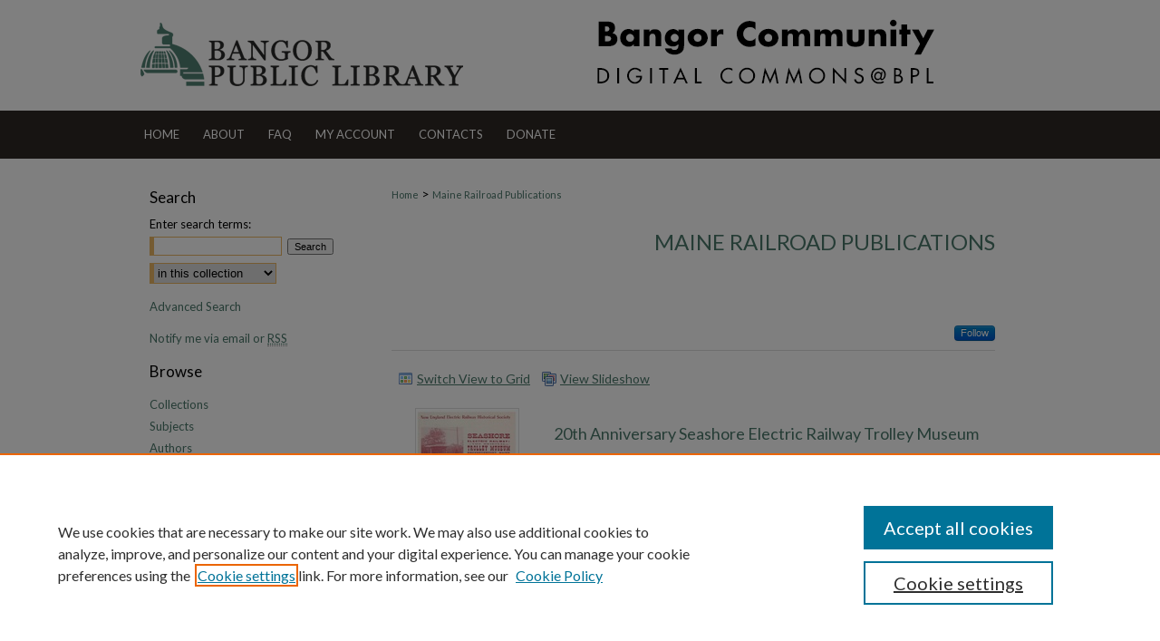

--- FILE ---
content_type: text/html; charset=UTF-8
request_url: https://digicom.bpl.lib.me.us/railroad_pubs/
body_size: 14319
content:

<!DOCTYPE html>
<html lang="en">
<head><!-- inj yui3-seed: --><script type='text/javascript' src='//cdnjs.cloudflare.com/ajax/libs/yui/3.6.0/yui/yui-min.js'></script><script type='text/javascript' src='//ajax.googleapis.com/ajax/libs/jquery/1.10.2/jquery.min.js'></script><!-- Adobe Analytics --><script type='text/javascript' src='https://assets.adobedtm.com/4a848ae9611a/d0e96722185b/launch-d525bb0064d8.min.js'></script><script type='text/javascript' src=/assets/nr_browser_production.js></script>

<!-- def.1 -->
<meta charset="utf-8">
<meta name="viewport" content="width=device-width">
<title>
Maine Railroad Publications | Bangor Public Library
</title>



<!-- FILE meta-tags.inc --><!-- FILE: /srv/sequoia/main/data/assets/site/meta-tags.inc -->
<!-- FILE: meta-tags.inc (cont) -->

<!-- sh.1 -->
<link rel="stylesheet" href="/ir-style.css" type="text/css" media="screen">
<link rel="stylesheet" href="/ir-custom.css" type="text/css" media="screen">
<link rel="stylesheet" href="ir-custom.css" type="text/css" media="screen">
<link rel="stylesheet" href="/assets/styles/ir-book.css" type="text/css" media="screen">
<link rel="stylesheet" href="/ir-local.css" type="text/css" media="screen">
<link rel="stylesheet" href="ir-local.css" type="text/css" media="screen">
<link rel="stylesheet" href="/ir-print.css" type="text/css" media="print">
<link type="text/css" rel="stylesheet" href="/assets/floatbox/floatbox.css">
<link rel="alternate" type="application/rss+xml" title="Site Feed" href="/recent.rss">
<link rel="shortcut icon" href="/favicon.ico" type="image/x-icon">
<!--[if IE]>
<link rel="stylesheet" href="/ir-ie.css" type="text/css" media="screen">
<![endif]-->

<!-- JS -->
<script type="text/javascript" src="/assets/scripts/yui-init.pack.js"></script>
<script type="text/javascript" src="/assets/scripts/GalleryControlYUI.pack.js"></script>
<script type="text/javascript" src="/assets/scripts/BackMonitorYUI.pack.js"></script>
<script type="text/javascript" src="/assets/scripts/gallery-init.pack.js"></script>
<script type="text/javascript" src="/assets/footnoteLinks.js"></script>

<!-- end sh.1 -->
<link rel="alternate" type="application/rss+xml" title="Bangor Community: Digital Commons@bpl: Maine Railroad Publications RSS feed" href="/railroad_pubs/recent.rss">
<link rel='stylesheet' href='/assets/styles/ir-gallery-list.css' type='text/css' media='screen'>




<script type="text/javascript">var pageData = {"page":{"environment":"prod","productName":"bpdg","language":"en","name":"ir_book","businessUnit":"els:rp:st"},"visitor":{}};</script>

</head>
<body >


<script type="text/javascript" src="/assets/floatbox/floatbox.js"></script>

<!-- FILE: /srv/sequoia/main/data/digicom.bpl.lib.me.us/assets/header.pregen --><!-- FILE: /srv/sequoia/main/data/assets/site/mobile_nav.inc --><!--[if !IE]>-->
<script src="/assets/scripts/dc-mobile/dc-responsive-nav.js"></script>

<header id="mobile-nav" class="nav-down device-fixed-height" style="visibility: hidden;">
  
  
  <nav class="nav-collapse">
    <ul>
      <li class="menu-item active device-fixed-width"><a href="https://digicom.bpl.lib.me.us" title="Home" data-scroll >Home</a></li>
      <li class="menu-item device-fixed-width"><a href="https://digicom.bpl.lib.me.us/do/search/advanced/" title="Search" data-scroll ><i class="icon-search"></i> Search</a></li>
      <li class="menu-item device-fixed-width"><a href="https://digicom.bpl.lib.me.us/communities.html" title="Browse" data-scroll >Browse Collections</a></li>
      <li class="menu-item device-fixed-width"><a href="../cgi/myaccount.cgi?context=railroad_pubs" title="My Account" data-scroll >My Account</a></li>
      <li class="menu-item device-fixed-width"><a href="https://digicom.bpl.lib.me.us/about.html" title="About" data-scroll >About</a></li>
      <li class="menu-item device-fixed-width"><a href="https://network.bepress.com" title="Digital Commons Network" data-scroll ><img width="16" height="16" alt="DC Network" style="vertical-align:top;" src="../assets/md5images/8e240588cf8cd3a028768d4294acd7d3.png"> Digital Commons Network™</a></li>
    </ul>
  </nav>
</header>

<script src="/assets/scripts/dc-mobile/dc-mobile-nav.js"></script>
<!--<![endif]-->
<!-- FILE: /srv/sequoia/main/data/digicom.bpl.lib.me.us/assets/header.pregen (cont) -->



<div id="bangor">
	<div id="container">
		<a href="#main" class="skiplink" accesskey="2" >Skip to main content</a>

					
			<div id="header">
				<a href="https://digicom.bpl.lib.me.us" id="banner_link" title="Bangor Community: Digital Commons@bpl" >
					<img id="banner_image" alt="Bangor Community: Digital Commons@bpl" width='980' height='122' src="../assets/md5images/081395b8a64032b893d389f0a9681bfa.png">
				</a>	
				
					<a href="http://www.bpl.lib.me.us/" id="logo_link" title="Bangor Public Library" >
						<img id="logo_image" alt="Bangor Public Library" width='368' height='122' src="../assets/md5images/b9e1dd251c2275e4540afed09e86097f.png">
					</a>	
				
			</div>
					
			<div id="navigation">
				<!-- FILE: /srv/sequoia/main/data/digicom.bpl.lib.me.us/assets/ir_navigation.inc -->
	<div id="tabs">
		<ul>
			<li id="tabone">
				<a href="https://digicom.bpl.lib.me.us" title="Home" >
					<span>Home</span>
				</a>
			</li>
			<li id="tabtwo">
				<a href="https://digicom.bpl.lib.me.us/about.html" title="About" >
					<span>About</span>
				</a>
			</li>
			<li id="tabthree">
				<a href="https://digicom.bpl.lib.me.us/faq.html" title="FAQ" >
					<span>FAQ</span>
				</a>
			</li>
			<li id="tabfour">
				<a href="https://digicom.bpl.lib.me.us/cgi/myaccount.cgi?context=railroad_pubs  " title="My Account" >
					<span>My Account</span>
				</a>
			</li>
			<li>
				<a href="https://digicom.bpl.lib.me.us/bpl_contacts.html" title="Contacts" >
					Contacts
				</a>
			</li>
			<li>
				<a href="https://www.bangorpubliclibrary.org/donate-annualfund" title="Donate" >
					Donate
				</a>
			</li>
		</ul>
	</div>



<!-- FILE: /srv/sequoia/main/data/digicom.bpl.lib.me.us/assets/header.pregen (cont) -->
			</div>
		

		<div id="wrapper">
			<div id="content">
				<div id="main" class="text">
<!-- FILE: /srv/sequoia/main/data/assets/site/ir_book/index.html (cont) -->
<div id="book-gallery">

<div id="breadcrumb">
   <!-- FILE: /srv/sequoia/main/data/assets/site/ir_breadcrumb.inc -->

<div class="crumbs" role="navigation" aria-label="Breadcrumb">
	<p>
	
	
			<a href="https://digicom.bpl.lib.me.us" class="ignore" >Home</a>
	
	
	
	
	
	
	
	
	
	 <span aria-hidden="true">&gt;</span> 
		<a href="https://digicom.bpl.lib.me.us/railroad_pubs" class="ignore" aria-current="page" >Maine Railroad Publications</a>
	
	
	
	</p>
</div>


<!-- FILE: /srv/sequoia/main/data/assets/site/ir_book/index.html (cont) -->
</div>

<!-- FILE: /srv/sequoia/main/data/assets/site/ir_book/ir_series_header.inc --><div id="series-header">
<!-- FILE: /srv/sequoia/main/data/assets/site/ir_book/ir_series_logo.inc -->
<!-- FILE: /srv/sequoia/main/data/assets/site/ir_book/ir_series_header.inc (cont) --><h1 id="series-title"><a href="https://digicom.bpl.lib.me.us/railroad_pubs" >Maine Railroad Publications</a></h1></div>
<div class="clear">&nbsp;</div>
<div id="series-home">

<!-- FILE: /srv/sequoia/main/data/assets/site/ir_book/index.html (cont) -->



<!-- FILE: /srv/sequoia/main/data/assets/site/ir_content_carousel.inc -->
<!-- FILE: /srv/sequoia/main/data/assets/site/ir_book/index.html (cont) -->
<div class="intro">
   <!-- FILE: /srv/sequoia/main/data/assets/site/ir_book/ir_series_intro.inc --><!-- FILE: /srv/sequoia/main/data/assets/site/ir_book/index.html (cont) -->
</div>
</div>



<div class="container">
   <span id="printWarning" class="printOnly">
      Printing is not supported at the primary Gallery Thumbnail page. Please first navigate to a specific Image before printing.
   </span>

<p class="publication-follow"><span class="pull-right"><!-- FILE: /srv/sequoia/main/data/assets/site/nw_follow_ctx.inc -->



	
		<a rel="nofollow" href="https://network.bepress.com/api/follow/subscribe?publication=ZGIzNDBkNjRhNDZjMGY1MA%3D%3D&amp;format=html" data-follow-set="publication:ZGIzNDBkNjRhNDZjMGY1MA==" title="Follow Maine Railroad Publications" class="btn followable" >Follow</a>
	







<!-- FILE: /srv/sequoia/main/data/assets/site/ir_book/index.html (cont) --></span></p>
<div class="gallery-tools">
<a id="switch_button" role="button" href="#" class="switch_thumb" >Switch View to Grid</a>    <!-- FILE: /srv/sequoia/main/data/assets/site/ir_book/slideshow.inc -->
   
      <a id="slide-button" href="https://digicom.bpl.lib.me.us/railroad_pubs/1043/preview.jpg" class="floatbox" data-fb-options="doSlideshow:true group:pix" title="20th Anniversary Seashore Electric Railway Trolley Museum" >View Slideshow</a>
   
   

   
   
      <a href="https://digicom.bpl.lib.me.us/books_pubs/1002/preview.jpg" class="floatbox" data-fb-options="group:pix" title="A Brief History of the Bangor and Aroostook Railroad" ></a>
   

   
   
      <a href="https://digicom.bpl.lib.me.us/railroad_pubs/1044/preview.jpg" class="floatbox" data-fb-options="group:pix" title="Album of Maine Central Railroad Scenery" ></a>
   

   
   
      <a href="https://digicom.bpl.lib.me.us/books_pubs/1029/preview.jpg" class="floatbox" data-fb-options="group:pix" title="Atlantic Shore Line Railway: its predecessors and its successors" ></a>
   

   
   
      <a href="https://digicom.bpl.lib.me.us/railroad_pubs/1000/preview.jpg" class="floatbox" data-fb-options="group:pix" title="Hand-book of Officers, Agents, Stations and Sidings 1916: Maine Central Railroad Company" ></a>
   

   
   
      <a href="https://digicom.bpl.lib.me.us/railroad_pubs/1001/preview.jpg" class="floatbox" data-fb-options="group:pix" title="Hand-book of Officers, Agents, Stations and Sidings 1917: Maine Central Railroad Company" ></a>
   

   
   
      <a href="https://digicom.bpl.lib.me.us/railroad_pubs/1041/preview.jpg" class="floatbox" data-fb-options="group:pix" title="History of the old Bangor, Old Town, and Milford railroad 1836-1869" ></a>
   

   
   
      <a href="https://digicom.bpl.lib.me.us/railroad_pubs/1023/preview.jpg" class="floatbox" data-fb-options="group:pix" title="In the Maine Woods: 1900 Edition" ></a>
   

   
   
      <a href="https://digicom.bpl.lib.me.us/railroad_pubs/1024/preview.jpg" class="floatbox" data-fb-options="group:pix" title="In the Maine Woods: 1901 Edition" ></a>
   

   
   
      <a href="https://digicom.bpl.lib.me.us/railroad_pubs/1025/preview.jpg" class="floatbox" data-fb-options="group:pix" title="In the Maine Woods: 1902 Edition (Title: In Pine Tree Jungles)" ></a>
   

   
   
      <a href="https://digicom.bpl.lib.me.us/railroad_pubs/1026/preview.jpg" class="floatbox" data-fb-options="group:pix" title="In the Maine Woods: 1903 Edition (Title: Haunts of the Hunted)" ></a>
   

   
   
      <a href="https://digicom.bpl.lib.me.us/railroad_pubs/1016/preview.jpg" class="floatbox" data-fb-options="group:pix" title="In the Maine Woods: 1904 Edition" ></a>
   

   
   
      <a href="https://digicom.bpl.lib.me.us/assets/images/placeholder-preview.jpg" class="floatbox" data-fb-options="group:pix" title="In the Maine Woods: 1905 Edition" ></a>
   

   
   
      <a href="https://digicom.bpl.lib.me.us/railroad_pubs/1027/preview.jpg" class="floatbox" data-fb-options="group:pix" title="In the Maine Woods: 1906 Edition" ></a>
   

   
   
      <a href="https://digicom.bpl.lib.me.us/railroad_pubs/1029/preview.jpg" class="floatbox" data-fb-options="group:pix" title="In the Maine Woods: 1908" ></a>
   

   
   
      <a href="https://digicom.bpl.lib.me.us/railroad_pubs/1030/preview.jpg" class="floatbox" data-fb-options="group:pix" title="In the Maine Woods: 1909 Edition" ></a>
   

   
   
      <a href="https://digicom.bpl.lib.me.us/railroad_pubs/1046/preview.jpg" class="floatbox" data-fb-options="group:pix" title="In the Maine Woods: 1910 Edition" ></a>
   

   
   
      <a href="https://digicom.bpl.lib.me.us/railroad_pubs/1047/preview.jpg" class="floatbox" data-fb-options="group:pix" title="In the Maine Woods: 1913 Edition" ></a>
   

   
   
      <a href="https://digicom.bpl.lib.me.us/railroad_pubs/1048/preview.jpg" class="floatbox" data-fb-options="group:pix" title="In the Maine Woods: 1914 Edition" ></a>
   

   
   
      <a href="https://digicom.bpl.lib.me.us/railroad_pubs/1050/preview.jpg" class="floatbox" data-fb-options="group:pix" title="In the Maine Woods: 1915 Edition" ></a>
   

   
   
      <a href="https://digicom.bpl.lib.me.us/railroad_pubs/1049/preview.jpg" class="floatbox" data-fb-options="group:pix" title="In the Maine Woods: 1916 Edition" ></a>
   

   
   
      <a href="https://digicom.bpl.lib.me.us/railroad_pubs/1019/preview.jpg" class="floatbox" data-fb-options="group:pix" title="In the Maine Woods: 1917 Edition" ></a>
   

   
   
      <a href="https://digicom.bpl.lib.me.us/railroad_pubs/1018/preview.jpg" class="floatbox" data-fb-options="group:pix" title="In the Maine Woods: 1918 Edition" ></a>
   

   
   
      <a href="https://digicom.bpl.lib.me.us/railroad_pubs/1020/preview.jpg" class="floatbox" data-fb-options="group:pix" title="In the Maine Woods: 1921 Edition" ></a>
   

   
   
      <a href="https://digicom.bpl.lib.me.us/railroad_pubs/1015/preview.jpg" class="floatbox" data-fb-options="group:pix" title="In the Maine Woods: 1922 Edition" ></a>
   

   
   
      <a href="https://digicom.bpl.lib.me.us/railroad_pubs/1021/preview.jpg" class="floatbox" data-fb-options="group:pix" title="In the Maine Woods: 1923 Edition" ></a>
   

   
   
      <a href="https://digicom.bpl.lib.me.us/railroad_pubs/1014/preview.jpg" class="floatbox" data-fb-options="group:pix" title="In the Maine Woods: 1924 Edition" ></a>
   

   
   
      <a href="https://digicom.bpl.lib.me.us/railroad_pubs/1013/preview.jpg" class="floatbox" data-fb-options="group:pix" title="In the Maine Woods: 1925 Edition" ></a>
   

   
   
      <a href="https://digicom.bpl.lib.me.us/railroad_pubs/1022/preview.jpg" class="floatbox" data-fb-options="group:pix" title="In the Maine Woods: 1926 Edition" ></a>
   

   
   
      <a href="https://digicom.bpl.lib.me.us/railroad_pubs/1012/preview.jpg" class="floatbox" data-fb-options="group:pix" title="In the Maine Woods: 1927 Edition" ></a>
   

   
   
      <a href="https://digicom.bpl.lib.me.us/railroad_pubs/1011/preview.jpg" class="floatbox" data-fb-options="group:pix" title="In the Maine Woods: 1928 Edition" ></a>
   

   
   
      <a href="https://digicom.bpl.lib.me.us/railroad_pubs/1010/preview.jpg" class="floatbox" data-fb-options="group:pix" title="In the Maine Woods: 1929 Edition" ></a>
   

   
   
      <a href="https://digicom.bpl.lib.me.us/railroad_pubs/1009/preview.jpg" class="floatbox" data-fb-options="group:pix" title="In the Maine Woods: 1930 Edition" ></a>
   

   
   
      <a href="https://digicom.bpl.lib.me.us/railroad_pubs/1008/preview.jpg" class="floatbox" data-fb-options="group:pix" title="In the Maine Woods: 1931 Edition" ></a>
   

   
   
      <a href="https://digicom.bpl.lib.me.us/railroad_pubs/1007/preview.jpg" class="floatbox" data-fb-options="group:pix" title="In the Maine Woods: 1932 Edition" ></a>
   

   
   
      <a href="https://digicom.bpl.lib.me.us/railroad_pubs/1006/preview.jpg" class="floatbox" data-fb-options="group:pix" title="In the Maine Woods: 1933 Edition" ></a>
   

   
   
      <a href="https://digicom.bpl.lib.me.us/railroad_pubs/1005/preview.jpg" class="floatbox" data-fb-options="group:pix" title="In the Maine Woods: 1934 Edition" ></a>
   

   
   
      <a href="https://digicom.bpl.lib.me.us/railroad_pubs/1004/preview.jpg" class="floatbox" data-fb-options="group:pix" title="In the Maine Woods: 1935 Edition" ></a>
   

   
   
      <a href="https://digicom.bpl.lib.me.us/railroad_pubs/1003/preview.jpg" class="floatbox" data-fb-options="group:pix" title="In the Maine Woods: 1936 Edition" ></a>
   

   
   
      <a href="https://digicom.bpl.lib.me.us/railroad_pubs/1039/preview.jpg" class="floatbox" data-fb-options="group:pix" title="Locomotive Rosters" ></a>
   

   
   
      <a href="https://digicom.bpl.lib.me.us/railroad_pubs/1035/preview.jpg" class="floatbox" data-fb-options="group:pix" title="Maine Central Railroad: A Century of Service to the State of Maine -- 1862 - 1962" ></a>
   

   
   
      <a href="https://digicom.bpl.lib.me.us/railroad_pubs/1033/preview.jpg" class="floatbox" data-fb-options="group:pix" title="Maine Central Railroad and Portland Terminal Company Time Table No.6, April 1961" ></a>
   

   
   
      <a href="https://digicom.bpl.lib.me.us/railroad_pubs/1045/preview.jpg" class="floatbox" data-fb-options="group:pix" title="Maine Central Railroad Company: A Story of Success and Independence" ></a>
   

   
   
      <a href="https://digicom.bpl.lib.me.us/railroad_pubs/1002/preview.jpg" class="floatbox" data-fb-options="group:pix" title="Maine Central Railroad Magazine, Volume 3, June 1947, No.9" ></a>
   

   
   
      <a href="https://digicom.bpl.lib.me.us/railroad_pubs/1032/preview.jpg" class="floatbox" data-fb-options="group:pix" title="Maine Central Railroad Time Table No.18, September 1939" ></a>
   

   
   
      <a href="https://digicom.bpl.lib.me.us/books_pubs/1076/preview.jpg" class="floatbox" data-fb-options="group:pix" title="Maine Railroads: A History of the Development of the Maine Railroad System" ></a>
   

   
   
      <a href="https://digicom.bpl.lib.me.us/books_pubs/1042/preview.jpg" class="floatbox" data-fb-options="group:pix" title="Portland-Lewiston Interurban: a history of the finest electric interurban railway to run in the State of Maine" ></a>
   

   
   
      <a href="https://digicom.bpl.lib.me.us/railroad_pubs/1036/preview.jpg" class="floatbox" data-fb-options="group:pix" title="Portland-Lewiston Interurban: Maine's Fast Electric Railroad" ></a>
   

   
   
      <a href="https://digicom.bpl.lib.me.us/books_pubs/1043/preview.jpg" class="floatbox" data-fb-options="group:pix" title="Portland Railroad: Part I, historical development and operations" ></a>
   

   
   
      <a href="https://digicom.bpl.lib.me.us/books_pubs/1044/preview.jpg" class="floatbox" data-fb-options="group:pix" title="Portland Railroad: Part II, Rolling stock, carhouses, power supply" ></a>
   

   
   
      <a href="https://digicom.bpl.lib.me.us/books_pubs/1031/preview.jpg" class="floatbox" data-fb-options="group:pix" title="The Biddeford and Saco Railroad" ></a>
   

   
   
      <a href="https://digicom.bpl.lib.me.us/railroad_pubs/1042/preview.jpg" class="floatbox" data-fb-options="group:pix" title="The Trolley Museum: Seashore Electric Railway on U.S. 1, Kennebunkport, Maine" ></a>
   

   
   
      <a href="https://digicom.bpl.lib.me.us/railroad_pubs/1028/preview.jpg" class="floatbox" data-fb-options="group:pix" title="Through Crawford Notch of the White Mountains: The White Mountains to the Sea -- Portland to Mt. Washington (Souvenir of a Trip Over the Maine Central Railroad)" ></a>
   

   
   
      <a href="https://digicom.bpl.lib.me.us/railroad_pubs/1037/preview.jpg" class="floatbox" data-fb-options="group:pix" title="Trolleys to Brunswick, Maine -- 1896-1937" ></a>
   

   
   
      <a href="https://digicom.bpl.lib.me.us/railroad_pubs/1038/preview.jpg" class="floatbox" data-fb-options="group:pix" title="Waterville, Fairfield &amp; Oakland Railway Company" ></a>
   

<!-- FILE: /srv/sequoia/main/data/assets/site/ir_book/index.html (cont) -->   
</div>
<div class="clear">&nbsp;</div>
<ul id="gallery_items" class="thumb_view"> <li> <div class="content_block"> <a href="https://digicom.bpl.lib.me.us/railroad_pubs/42" class="cover" ><img src="https://digicom.bpl.lib.me.us/railroad_pubs/1043/thumbnail.jpg" alt="20th Anniversary Seashore Electric Railway Trolley Museum by New England Electric Railway Historical Society and Seashore Electric Railway" title="20th Anniversary Seashore Electric Railway Trolley Museum by New England Electric Railway Historical Society and Seashore Electric Railway"></a> <h2><a href="https://digicom.bpl.lib.me.us/railroad_pubs/42" >20th Anniversary Seashore Electric Railway Trolley Museum</a></h2> <!-- FILE: /srv/sequoia/main/data/assets/site/ir_book/custom_viewlist_text.inc --><p> <em>New England Electric Railway Historical Society and Seashore Electric Railway</em> </p> <p>Tracks the first 20 years (1939 to 1959) of the Seashore Electric Railway Trolley Museum in Kennebunkport, Maine.</p> <p>[The original document is 6 pages. Pages 7-18 are enlarged section of these 6 pages for easier reading and for larger display of the photographs].</p> <!-- FILE: /srv/sequoia/main/data/assets/site/ir_book/index.html (cont) --> </div> </li> <li> <div class="content_block"> <a href="https://digicom.bpl.lib.me.us/books_pubs/3" class="cover" ><img src="https://digicom.bpl.lib.me.us/books_pubs/1002/thumbnail.jpg" alt="A Brief History of the Bangor and Aroostook Railroad by George F. Mulherin" title="A Brief History of the Bangor and Aroostook Railroad by George F. Mulherin"></a> <h2><a href="https://digicom.bpl.lib.me.us/books_pubs/3" >A Brief History of the Bangor and Aroostook Railroad</a></h2> <!-- FILE: /srv/sequoia/main/data/assets/site/ir_book/custom_viewlist_text.inc --><p> <em>George F. Mulherin</em> </p> <!-- FILE: /srv/sequoia/main/data/assets/site/ir_book/index.html (cont) --> </div> </li> <li> <div class="content_block"> <a href="https://digicom.bpl.lib.me.us/railroad_pubs/45" class="cover" ><img src="https://digicom.bpl.lib.me.us/railroad_pubs/1044/thumbnail.jpg" alt="Album of Maine Central Railroad Scenery by Maine Central Railroad" title="Album of Maine Central Railroad Scenery by Maine Central Railroad"></a> <h2><a href="https://digicom.bpl.lib.me.us/railroad_pubs/45" >Album of Maine Central Railroad Scenery</a></h2> <!-- FILE: /srv/sequoia/main/data/assets/site/ir_book/custom_viewlist_text.inc --><p> <em>Maine Central Railroad</em> </p> <p>Includes dozens of images around Maine circa the 1880s, such as a panorama of Portland; railroad stations at Auburn, Brunswick and Woodfords; ice houses at Gardiner; bridges near Lewiston and Waterville; view of Augusta; hotel at Bangor; and more.</p> <!-- FILE: /srv/sequoia/main/data/assets/site/ir_book/index.html (cont) --> </div> </li> <li> <div class="content_block"> <a href="https://digicom.bpl.lib.me.us/books_pubs/26" class="cover" ><img src="https://digicom.bpl.lib.me.us/books_pubs/1029/thumbnail.jpg" alt="Atlantic Shore Line Railway: its predecessors and its successors by Osmond Richard Cummings" title="Atlantic Shore Line Railway: its predecessors and its successors by Osmond Richard Cummings"></a> <h2><a href="https://digicom.bpl.lib.me.us/books_pubs/26" >Atlantic Shore Line Railway: its predecessors and its successors</a></h2> <!-- FILE: /srv/sequoia/main/data/assets/site/ir_book/custom_viewlist_text.inc --><p> <em>Osmond Richard Cummings</em> </p> <p>Introduction</p> <p>The 1949 SALE of the 3-mile electric freight line between Sanford and Springvale, Maine, to the Sanford & Eastern Railroad by the York Utilities Company, and subsequent changeover to Diesel motive power, all but brings to an end the colorful history of the second largest of the Pine Tree State's four major electric railway systems -- the Atlantic Shore Line Railway -- known in its heyday as the "Sea View Route." The Sanford-Springvale line was the last remaining segment under trolley wire.</p> <p>At its height, this extensive 90-mile network of cross-country trolley lines, operating largely over private right-of-way, extended from Kittery to Biddeford, serving York, York Beach, Ogunquit, Wells, Kennebunk, Kennebunkport and Cape Porpoise; it branched inland from Kennebunk to Sanford and Springvale, and connected both Kittery and York with Eliot and South Berwick (Maine) and Dover (New Hampshire), as well as operating the ferry service across the Piscataqua River between Kittery, Maine, and Portsmouth, New Hampshire.</p> <!-- FILE: /srv/sequoia/main/data/assets/site/ir_book/index.html (cont) --> </div> </li> <li> <div class="content_block"> <a href="https://digicom.bpl.lib.me.us/railroad_pubs/1" class="cover" ><img src="https://digicom.bpl.lib.me.us/railroad_pubs/1000/thumbnail.jpg" alt="Hand-book of Officers, Agents, Stations and Sidings 1916: Maine Central Railroad Company by Maine Central Railroad" title="Hand-book of Officers, Agents, Stations and Sidings 1916: Maine Central Railroad Company by Maine Central Railroad"></a> <h2><a href="https://digicom.bpl.lib.me.us/railroad_pubs/1" >Hand-book of Officers, Agents, Stations and Sidings 1916: Maine Central Railroad Company</a></h2> <!-- FILE: /srv/sequoia/main/data/assets/site/ir_book/custom_viewlist_text.inc --><p> <em>Maine Central Railroad</em> </p> <p>Portland Terminal Company ; Sandy River and Rangely Lakes Railroad ; Bridgton and Saco River Railroad Company</p> <!-- FILE: /srv/sequoia/main/data/assets/site/ir_book/index.html (cont) --> </div> </li> <li> <div class="content_block"> <a href="https://digicom.bpl.lib.me.us/railroad_pubs/2" class="cover" ><img src="https://digicom.bpl.lib.me.us/railroad_pubs/1001/thumbnail.jpg" alt="Hand-book of Officers, Agents, Stations and Sidings 1917: Maine Central Railroad Company by Maine Central Railroad" title="Hand-book of Officers, Agents, Stations and Sidings 1917: Maine Central Railroad Company by Maine Central Railroad"></a> <h2><a href="https://digicom.bpl.lib.me.us/railroad_pubs/2" >Hand-book of Officers, Agents, Stations and Sidings 1917: Maine Central Railroad Company</a></h2> <!-- FILE: /srv/sequoia/main/data/assets/site/ir_book/custom_viewlist_text.inc --><p> <em>Maine Central Railroad</em> </p> <p>Portland Terminal Company ; Sandy River and Rangely Lakes Railroad ; Bridgton and Saco River Railroad Company</p> <!-- FILE: /srv/sequoia/main/data/assets/site/ir_book/index.html (cont) --> </div> </li> <li> <div class="content_block"> <a href="https://digicom.bpl.lib.me.us/railroad_pubs/41" class="cover" ><img src="https://digicom.bpl.lib.me.us/railroad_pubs/1041/thumbnail.jpg" alt="History of the old Bangor, Old Town, and Milford railroad 1836-1869 by Mary H.E. Curran" title="History of the old Bangor, Old Town, and Milford railroad 1836-1869 by Mary H.E. Curran"></a> <h2><a href="https://digicom.bpl.lib.me.us/railroad_pubs/41" >History of the old Bangor, Old Town, and Milford railroad 1836-1869</a></h2> <!-- FILE: /srv/sequoia/main/data/assets/site/ir_book/custom_viewlist_text.inc --><p> <em>Mary H.E. Curran</em> </p> <p>An extensive history of the railroad's history compiled by Bangor Public Library Director Mary Curran from various sources, including newspaper and journal articles, and personal papers.</p> <p>References a photograph that is unfortunately no longer part of this manuscript. Does include a drawing and a map.</p> <!-- FILE: /srv/sequoia/main/data/assets/site/ir_book/index.html (cont) --> </div> </li> <li> <div class="content_block"> <a href="https://digicom.bpl.lib.me.us/railroad_pubs/20" class="cover" ><img src="https://digicom.bpl.lib.me.us/railroad_pubs/1023/thumbnail.jpg" alt="In the Maine Woods: 1900 Edition by Bangor and Aroostook Railroad" title="In the Maine Woods: 1900 Edition by Bangor and Aroostook Railroad"></a> <h2><a href="https://digicom.bpl.lib.me.us/railroad_pubs/20" >In the Maine Woods: 1900 Edition</a></h2> <!-- FILE: /srv/sequoia/main/data/assets/site/ir_book/custom_viewlist_text.inc --><p> <em>Bangor and Aroostook Railroad</em> </p> <p>Opening paragraphs:</p> <p>A circle drawn on the map of Maine with Mt. Katahdin for its center, and 100 miles from edge to edge, embraces the richest field for the sportsman in the United States.</p> <p>Nowhere else is there such satisfactory hunting for big game, in territory so easily reached. The area of northern Maine, above a line drawn across the state from Bangor, is greater than that of the states of Vermont and New Hampshire combined. Aroostook County alone is nearly as large as the state of Massachusetts, having an area of 6,800 square miles, or 500 square miles more than the state of Connecticut. Piscataquis County, the smallest of the three counties forming the greater part of northern Maine, has an area of 3,780 square miles, or 500 square miles more than the states of Rhode Island and Delaware combined.</p> <!-- FILE: /srv/sequoia/main/data/assets/site/ir_book/index.html (cont) --> </div> </li> <li> <div class="content_block"> <a href="https://digicom.bpl.lib.me.us/railroad_pubs/19" class="cover" ><img src="https://digicom.bpl.lib.me.us/railroad_pubs/1024/thumbnail.jpg" alt="In the Maine Woods: 1901 Edition by Bangor and Aroostook Railroad" title="In the Maine Woods: 1901 Edition by Bangor and Aroostook Railroad"></a> <h2><a href="https://digicom.bpl.lib.me.us/railroad_pubs/19" >In the Maine Woods: 1901 Edition</a></h2> <!-- FILE: /srv/sequoia/main/data/assets/site/ir_book/custom_viewlist_text.inc --><p> <em>Bangor and Aroostook Railroad</em> </p> <p>Opening paragraphs:</p> <p>For those who believe the serious side of life should be brightened by wholesome outdoor sport; to whom the click of a reel, the slish of a line, the purring of water from the bow of a canoe are as music; to whom the forest, peopled with wild game, and rich in lakes and streams in which fish abound, appeals in its grandeur and mystery, this book is prepared as a guide to the richest of Nature's treasuries, the woods and waters of northern Maine.</p> <p>Here, in an area of 15,000 square miles, or about 10 million acres, lie a thousand lakes and ponds, yielding their waters to six rivers - the Penobscot and Kennebec, running south, and the St. John, Allagash, Fish and Aroostook running north. An intricate network of waterways interlaces throughout this region, and one may journey by canoe within its limits for months without once turning on his course. Its waters are filled with game fish as no other known waters are.</p> <!-- FILE: /srv/sequoia/main/data/assets/site/ir_book/index.html (cont) --> </div> </li> <li> <div class="content_block"> <a href="https://digicom.bpl.lib.me.us/railroad_pubs/28" class="cover" ><img src="https://digicom.bpl.lib.me.us/railroad_pubs/1025/thumbnail.jpg" alt="In the Maine Woods: 1902 Edition (Title: In Pine Tree Jungles) by Bangor and Aroostook Railroad" title="In the Maine Woods: 1902 Edition (Title: In Pine Tree Jungles) by Bangor and Aroostook Railroad"></a> <h2><a href="https://digicom.bpl.lib.me.us/railroad_pubs/28" >In the Maine Woods: 1902 Edition (Title: In Pine Tree Jungles)</a></h2> <!-- FILE: /srv/sequoia/main/data/assets/site/ir_book/custom_viewlist_text.inc --><p> <em>Bangor and Aroostook Railroad</em> </p> <p>Kipling has told us much about the tangled jungles of the far East; Stanley has sent out glowing accounts of jungle life in Darkest Africa; now why not turn for a while to jungles nearer home -- to the greatest sporting and recreation ground in all America -- the widespread pine-tree jungles of northern Maine? Here is sport unbounded; fisherman and huntsman are equally blessed, and bountifully. Or, if one comes merely for the good which an untrammelled forest existence can do him, he gets rejuvenation and health in fullest measure, and in a most delightful way.</p> <p>Should the reader wonder what there can be about the Maine woods that is so universally attractive, he can best satisfy his curiosity by an actual visit to this sylvan paradise. Let him join the great army of autumnal sojourners who slip away annually from the cares and problems of city life and dive deep into the great Maine forests.</p> <!-- FILE: /srv/sequoia/main/data/assets/site/ir_book/index.html (cont) --> </div> </li> <li> <div class="content_block"> <a href="https://digicom.bpl.lib.me.us/railroad_pubs/27" class="cover" ><img src="https://digicom.bpl.lib.me.us/railroad_pubs/1026/thumbnail.jpg" alt="In the Maine Woods: 1903 Edition (Title: Haunts of the Hunted) by Bangor and Aroostook Railroad" title="In the Maine Woods: 1903 Edition (Title: Haunts of the Hunted) by Bangor and Aroostook Railroad"></a> <h2><a href="https://digicom.bpl.lib.me.us/railroad_pubs/27" >In the Maine Woods: 1903 Edition (Title: Haunts of the Hunted)</a></h2> <!-- FILE: /srv/sequoia/main/data/assets/site/ir_book/custom_viewlist_text.inc --><p> <em>Bangor and Aroostook Railroad</em> </p> <p>It was more than half a century ago when Thoreau, plunging deep into the wilderness of the Katahdin country, got his first taste of the ecstasies of existence in the great Maine woods. We have his own enthusiastic account of the trip -- of endless windings up river, lake and stream; of panoramic splendors by green -- girt shores and forest-covered ridges; and of life ideal in silent sylvan fastnesses. He went to seek a wilderness; he found a mammoth park of nature's most picturesque making, where naught but great green forests covered hill and dale as far as eye could see and where sinuous waterways offered the only path by which the traveler could get in touch with this wildly rugged land of beauty.</p> <!-- FILE: /srv/sequoia/main/data/assets/site/ir_book/index.html (cont) --> </div> </li> <li> <div class="content_block"> <a href="https://digicom.bpl.lib.me.us/railroad_pubs/17" class="cover" ><img src="https://digicom.bpl.lib.me.us/railroad_pubs/1016/thumbnail.jpg" alt="In the Maine Woods: 1904 Edition by Bangor and Aroostook Railroad" title="In the Maine Woods: 1904 Edition by Bangor and Aroostook Railroad"></a> <h2><a href="https://digicom.bpl.lib.me.us/railroad_pubs/17" >In the Maine Woods: 1904 Edition</a></h2> <!-- FILE: /srv/sequoia/main/data/assets/site/ir_book/custom_viewlist_text.inc --><p> <em>Bangor and Aroostook Railroad</em> </p> <p>When early man went off on a vacation he invariably "took to the woods " -- because he had no other place to go to. He hunted, he fished, he roamed the forests with such delight as can come only to a true lover of the woods; and it is possible that, "just for fun," he may have worked a log into the waters of some winding stream and, sitting astride of it, have been borne along with the gliding current, enthusing all the while over the sylvan splendors which spread out in panoramic magnificence on every side.</p> <p>Today, the vacationist "takes to the woods" from choice; and if his route leads him into the depths of the great Maine forests where the woods are well-nigh primeval and where the lakes and rivers and lesser waterways lave the same shores they have known for centuries, then his cup of joy becomes filled to the very brim.</p> <!-- FILE: /srv/sequoia/main/data/assets/site/ir_book/index.html (cont) --> </div> </li> <li> <div class="content_block"> <a href="https://digicom.bpl.lib.me.us/railroad_pubs/32" class="cover" ><img src="https://digicom.bpl.lib.me.us/assets/images/placeholder-thumbnail.jpg" alt="In the Maine Woods: 1905 Edition by Bangor and Aroostook Railroad" title="In the Maine Woods: 1905 Edition by Bangor and Aroostook Railroad"></a> <h2><a href="https://digicom.bpl.lib.me.us/railroad_pubs/32" >In the Maine Woods: 1905 Edition</a></h2> <!-- FILE: /srv/sequoia/main/data/assets/site/ir_book/custom_viewlist_text.inc --><p> <em>Bangor and Aroostook Railroad</em> </p> <p>There comes a time in many a man's life when the tired mind, wearied with the hurly-burly of modern business, steals away from the tasks in hand and refreshes itself with sweet memory pictures of the deep Maine woods. And what pictures they are! Exquisite paintings which no hand but nature's could originate and no thought but one's own produce; entrancing scenes with the supreme delights of camp and its environments in the foreground, and ideal woods and water settings at the back. It is no ordinary vacation trip that one makes when he wends his way into the forest fastnesses of Maine's great wilderness.</p> <!-- FILE: /srv/sequoia/main/data/assets/site/ir_book/index.html (cont) --> </div> </li> <li> <div class="content_block"> <a href="https://digicom.bpl.lib.me.us/railroad_pubs/26" class="cover" ><img src="https://digicom.bpl.lib.me.us/railroad_pubs/1027/thumbnail.jpg" alt="In the Maine Woods: 1906 Edition by Bangor and Aroostook Railroad" title="In the Maine Woods: 1906 Edition by Bangor and Aroostook Railroad"></a> <h2><a href="https://digicom.bpl.lib.me.us/railroad_pubs/26" >In the Maine Woods: 1906 Edition</a></h2> <!-- FILE: /srv/sequoia/main/data/assets/site/ir_book/custom_viewlist_text.inc --><p> <em>Bangor and Aroostook Railroad</em> </p> <p>To the man or woman who has once tasted the ecstacies of life in the deep woods of northern Maine, the "call of the wild" is simply irresistible. To them no summons is sweeter, or more welcome, or more delightful to obey; and though it comes, clear and penetrating, with every recurring vacation season, yet it comes ever to gladly receptive ears and finds an instant response in the heart of the erstwhile vacationist.</p> <!-- FILE: /srv/sequoia/main/data/assets/site/ir_book/index.html (cont) --> </div> </li> <li> <div class="content_block"> <a href="https://digicom.bpl.lib.me.us/railroad_pubs/31" class="cover" ><img src="https://digicom.bpl.lib.me.us/railroad_pubs/1029/thumbnail.jpg" alt="In the Maine Woods: 1908 by Bangor and Aroostook Railroad" title="In the Maine Woods: 1908 by Bangor and Aroostook Railroad"></a> <h2><a href="https://digicom.bpl.lib.me.us/railroad_pubs/31" >In the Maine Woods: 1908</a></h2> <!-- FILE: /srv/sequoia/main/data/assets/site/ir_book/custom_viewlist_text.inc --><p> <em>Bangor and Aroostook Railroad</em> </p> <p>Imagine if you can an immense forest playground over fifteen thousand square miles in extent; imagine this great tract to be intersected by more than a thousand connecting and contiguous waterways, in whose cool depths swim countless numbers of handsome game fish; imagine, too, the presence of thousands of hulky moose and bears, tens of thousands of graceful deer, and a veritable multitude of smaller forest denizens—and you have some idea of that wonderful recreation region known the world over as "the wilds of northern Maine.”</p> <!-- FILE: /srv/sequoia/main/data/assets/site/ir_book/index.html (cont) --> </div> </li> <li> <div class="content_block"> <a href="https://digicom.bpl.lib.me.us/railroad_pubs/30" class="cover" ><img src="https://digicom.bpl.lib.me.us/railroad_pubs/1030/thumbnail.jpg" alt="In the Maine Woods: 1909 Edition by Bangor and Aroostook Railroad" title="In the Maine Woods: 1909 Edition by Bangor and Aroostook Railroad"></a> <h2><a href="https://digicom.bpl.lib.me.us/railroad_pubs/30" >In the Maine Woods: 1909 Edition</a></h2> <!-- FILE: /srv/sequoia/main/data/assets/site/ir_book/custom_viewlist_text.inc --><p> <em>Bangor and Aroostook Railroad</em> </p> <p>In the Maine woods one may play as moderately or as strenuously as he likes. If one does not care to "rough it" but desires the woods surroundings with all the comforts of home, his desires are easily met. Maine woods camps rival metropolitan hotels in the comforts they afford their guests. Some of the larger camps have gas or electric lighting plants, private baths and telephones, yet a short trip from camp takes one into the abode of all the finned and furred and feathered denizens of the forest.</p> <!-- FILE: /srv/sequoia/main/data/assets/site/ir_book/index.html (cont) --> </div> </li> <li> <div class="content_block"> <a href="https://digicom.bpl.lib.me.us/railroad_pubs/49" class="cover" ><img src="https://digicom.bpl.lib.me.us/railroad_pubs/1046/thumbnail.jpg" alt="In the Maine Woods: 1910 Edition by Bangor and Aroostook Railroad" title="In the Maine Woods: 1910 Edition by Bangor and Aroostook Railroad"></a> <h2><a href="https://digicom.bpl.lib.me.us/railroad_pubs/49" >In the Maine Woods: 1910 Edition</a></h2> <!-- FILE: /srv/sequoia/main/data/assets/site/ir_book/custom_viewlist_text.inc --><p> <em>Bangor and Aroostook Railroad</em> </p> <p>This annual publication serves as an introduction to persons unacquainted with the vast Aroostook gameland and vacation country and for the hundreds who make yearly visits to this playground of the nation it is a reminder of happy clays in an expanse which nature has endowed with signal munificence. It does not pretend to be a complete compendium for it would require many volumes to adequately cover the many and diverse attractions of Aroostook -- the scenic charms of its mountains, lakes and streams; the delights of the forest retreats; the allurements which yearly call the angler and the mystic charm which draws the hunters to the wooded depths to follow the trail of moose and deer.</p> <!-- FILE: /srv/sequoia/main/data/assets/site/ir_book/index.html (cont) --> </div> </li> <li> <div class="content_block"> <a href="https://digicom.bpl.lib.me.us/railroad_pubs/48" class="cover" ><img src="https://digicom.bpl.lib.me.us/railroad_pubs/1047/thumbnail.jpg" alt="In the Maine Woods: 1913 Edition by Bangor and Aroostook Railroad" title="In the Maine Woods: 1913 Edition by Bangor and Aroostook Railroad"></a> <h2><a href="https://digicom.bpl.lib.me.us/railroad_pubs/48" >In the Maine Woods: 1913 Edition</a></h2> <!-- FILE: /srv/sequoia/main/data/assets/site/ir_book/custom_viewlist_text.inc --><p> <em>Bangor and Aroostook Railroad</em> </p> <p>Even in the old days, long before modem transportation methods had been dreamed of, the Maine woods attracted their annual visitors who were willing to withstand the discomforts of stage and wagon travel to reach their favorite spots. Small wonder, then, that today, when all travel conveniences are provided that the woods enthusiasts are increasing each season. Unlike the changes in modes of travel, there is no limitation or diminution in the allurements of the forest.. It stands today as in centuries agone -- magnificent., mysterious, and despite its vastness, ever wafting a welcome to those who seek repose and refreshment in its balmy depths.</p> <!-- FILE: /srv/sequoia/main/data/assets/site/ir_book/index.html (cont) --> </div> </li> <li> <div class="content_block"> <a href="https://digicom.bpl.lib.me.us/railroad_pubs/47" class="cover" ><img src="https://digicom.bpl.lib.me.us/railroad_pubs/1048/thumbnail.jpg" alt="In the Maine Woods: 1914 Edition by Bangor and Aroostook Railroad" title="In the Maine Woods: 1914 Edition by Bangor and Aroostook Railroad"></a> <h2><a href="https://digicom.bpl.lib.me.us/railroad_pubs/47" >In the Maine Woods: 1914 Edition</a></h2> <!-- FILE: /srv/sequoia/main/data/assets/site/ir_book/custom_viewlist_text.inc --><p> <em>Bangor and Aroostook Railroad</em> </p> <p>In spite the craze for speed -- through water, on land and in the air -- never has the canoe, one of the most primitive of craft, been more popular than at the present time. This, it may be argued, is a good indication of returning sanity for there is no recreation more health-giving and stimulating than a canoe cruise through the woodland waters which are so numerous in Aroostook country. A decade or so ago it was regarded as a great novelty, the making of a canoe trip in the Maine woods, and as for women attempting one of these forest expeditions, she who did it was looked upon as an adventuress. Now, however, perhaps owing to the increasing strenuosity of city life and consequent craving for new scenes, different modes of living and the leaving behind of the stress and strain of the times, canoeing is the favorite form of vacation for hundreds of men and women.</p> <!-- FILE: /srv/sequoia/main/data/assets/site/ir_book/index.html (cont) --> </div> </li> <li> <div class="content_block"> <a href="https://digicom.bpl.lib.me.us/railroad_pubs/50" class="cover" ><img src="https://digicom.bpl.lib.me.us/railroad_pubs/1050/thumbnail.jpg" alt="In the Maine Woods: 1915 Edition by Bangor and Aroostook Railroad" title="In the Maine Woods: 1915 Edition by Bangor and Aroostook Railroad"></a> <h2><a href="https://digicom.bpl.lib.me.us/railroad_pubs/50" >In the Maine Woods: 1915 Edition</a></h2> <!-- FILE: /srv/sequoia/main/data/assets/site/ir_book/custom_viewlist_text.inc --><p> <em>Bangor and Aroostook Railroad</em> </p> <p>In the Maine woods -- the country marvelously endowed by Nature and replete with never-ending delights for men and women for whom there are no joys equal to the allurements of the forest -- the unbroken forest of mystic murmurs, of winding streams and glistening basins, of rushing rapids, of tree-crested hills and mountains, or majestic rivers leading far away through primeval depths -- small wonder that the woods of Maine are the favorite recreation grounds for thousands that yearly make pilgrimage in answer to the magic call and a yearning for rest and relaxation away from the city's stress and strain.</p> <!-- FILE: /srv/sequoia/main/data/assets/site/ir_book/index.html (cont) --> </div> </li> <li> <div class="content_block"> <a href="https://digicom.bpl.lib.me.us/railroad_pubs/46" class="cover" ><img src="https://digicom.bpl.lib.me.us/railroad_pubs/1049/thumbnail.jpg" alt="In the Maine Woods: 1916 Edition by Bangor and Aroostook Railroad" title="In the Maine Woods: 1916 Edition by Bangor and Aroostook Railroad"></a> <h2><a href="https://digicom.bpl.lib.me.us/railroad_pubs/46" >In the Maine Woods: 1916 Edition</a></h2> <!-- FILE: /srv/sequoia/main/data/assets/site/ir_book/custom_viewlist_text.inc --><p> <em>Bangor and Aroostook Railroad</em> </p> <p>More than half a century back, Thoreau, famous naturalist and one of the earliest panegyrists of the Maine wood, thus wrote his impressions of the great Aroostook country which is now world-famous as the mecca for fishermen, hunters and the thousands of men and women who turn to the forest area for rest and relaxation when the vacation time arrives. When Thoreau made his excursions into the Maine woods, first to climb Katahdin, again to visit Moosehead and Chesuncook lakes and a third time to revel in the delights of a canoe trip in Allagash and East Branch waters, it meant primitive methods of traveling, undergoing difficulties and putting up with inconveniences which are unknown to present day devotees of the Maine woods.</p> <!-- FILE: /srv/sequoia/main/data/assets/site/ir_book/index.html (cont) --> </div> </li> <li> <div class="content_block"> <a href="https://digicom.bpl.lib.me.us/railroad_pubs/24" class="cover" ><img src="https://digicom.bpl.lib.me.us/railroad_pubs/1019/thumbnail.jpg" alt="In the Maine Woods: 1917 Edition by Bangor and Aroostook Railroad" title="In the Maine Woods: 1917 Edition by Bangor and Aroostook Railroad"></a> <h2><a href="https://digicom.bpl.lib.me.us/railroad_pubs/24" >In the Maine Woods: 1917 Edition</a></h2> <!-- FILE: /srv/sequoia/main/data/assets/site/ir_book/custom_viewlist_text.inc --><p> <em>Bangor and Aroostook Railroad</em> </p> <p>Sample paragraph:</p> <p>Once a vacation is enjoyed in the Maine woods it is easy to understand the rhapsodies which come from the many women and men who yearly make pilgrimage to this great country of natural charms and scenic delights. It is a marvelous combination that one gets in the woods, for here Nature seems most bountiful in the union of mountains, forest, magnificent lakes and swift-flowing rivers. On all sides there is the radiant and irresistible allurement that is found only in the woods which hold out a warmth of welcome that seems never to exist elsewhere for those who have come under the magic spell of the forest enchantment.</p> <!-- FILE: /srv/sequoia/main/data/assets/site/ir_book/index.html (cont) --> </div> </li> <li> <div class="content_block"> <a href="https://digicom.bpl.lib.me.us/railroad_pubs/25" class="cover" ><img src="https://digicom.bpl.lib.me.us/railroad_pubs/1018/thumbnail.jpg" alt="In the Maine Woods: 1918 Edition by Bangor and Aroostook Railroad" title="In the Maine Woods: 1918 Edition by Bangor and Aroostook Railroad"></a> <h2><a href="https://digicom.bpl.lib.me.us/railroad_pubs/25" >In the Maine Woods: 1918 Edition</a></h2> <!-- FILE: /srv/sequoia/main/data/assets/site/ir_book/custom_viewlist_text.inc --><p> <em>Bangor and Aroostook Railroad</em> </p> <p>Sample paragraph:</p> <p>When the early enthusiasts started for a trip to Moosehead Lake, one of the earliest places to become famous, it meant a long stage-coach journey over roads none too smooth from Bangor to Greenville. The early visitors to Mt. Katahdin made the trip from Bangor, up the Penobscot River, by canoes with Old Town Indians as guides. Now practically any point on the Bangor & Aroostook Railroad can he reached by an overnight trip from New York or Boston with arrival at the destination in the woods in time for mid-day dinner the following day. Pullman sleeping, parlor and dining cars, along with other up-to-the minute improvements, have taken all the discomforts from traveling between cities and the different centers in the Maine woods.</p> <!-- FILE: /srv/sequoia/main/data/assets/site/ir_book/index.html (cont) --> </div> </li> <li> <div class="content_block"> <a href="https://digicom.bpl.lib.me.us/railroad_pubs/23" class="cover" ><img src="https://digicom.bpl.lib.me.us/railroad_pubs/1020/thumbnail.jpg" alt="In the Maine Woods: 1921 Edition by Bangor and Aroostook Railroad" title="In the Maine Woods: 1921 Edition by Bangor and Aroostook Railroad"></a> <h2><a href="https://digicom.bpl.lib.me.us/railroad_pubs/23" >In the Maine Woods: 1921 Edition</a></h2> <!-- FILE: /srv/sequoia/main/data/assets/site/ir_book/custom_viewlist_text.inc --><p> <em>Bangor and Aroostook Railroad</em> </p> <p>Sample paragraph:</p> <p>Health, happiness and contentment are the inevitable possessions gained from a Maine woods vacation. The vast, wonderful country is redolent with balsam-laden breezes that bring rest and upbuilding, and the splendid forms of outdoor life open to the comers to the Maine woods are equally suited for men and women and boys and girls. To all who seek rest, relaxation and recreation in the "nation's playground" the whole state of Maine, synonymous with cordiality and hospitality, extends a hearty welcome.</p> <!-- FILE: /srv/sequoia/main/data/assets/site/ir_book/index.html (cont) --> </div> </li> <li> <div class="content_block"> <a href="https://digicom.bpl.lib.me.us/railroad_pubs/16" class="cover" ><img src="https://digicom.bpl.lib.me.us/railroad_pubs/1015/thumbnail.jpg" alt="In the Maine Woods: 1922 Edition by Bangor &amp; Aroostook Railroad" title="In the Maine Woods: 1922 Edition by Bangor &amp; Aroostook Railroad"></a> <h2><a href="https://digicom.bpl.lib.me.us/railroad_pubs/16" >In the Maine Woods: 1922 Edition</a></h2> <!-- FILE: /srv/sequoia/main/data/assets/site/ir_book/custom_viewlist_text.inc --><p> <em>Bangor & Aroostook Railroad</em> </p> <!-- FILE: /srv/sequoia/main/data/assets/site/ir_book/index.html (cont) --> </div> </li> </ul>

  <div class="clearboth">&nbsp;</div>
  <!-- FILE: /srv/sequoia/main/data/assets/site/adjacent_pagination.inc --><div role="navigation" aria-label="pagination" class="adjacent-pagination">
  <ul>
        <li class="active" aria-current="page">
          <a href="https://digicom.bpl.lib.me.us/railroad_pubs/index.html" title="Page 1" >
            1
          </a>
        </li>
       <li>
          <a href="https://digicom.bpl.lib.me.us/railroad_pubs/index.2.html" title="Page 2" >
            2
          </a>
        </li>
       <li>
          <a href="https://digicom.bpl.lib.me.us/railroad_pubs/index.3.html" title="Page 3" >
            3
          </a>
        </li>
  </ul>
</div> <!-- pagination -->

<!-- FILE: /srv/sequoia/main/data/assets/site/ir_book/index.html (cont) -->



   </div> <!-- container -->
</div> <!-- ir_book -->
<!-- FILE: /srv/sequoia/main/data/assets/site/footer.pregen --></div>
	<div class="verticalalign">&nbsp;</div>
	<div class="clear">&nbsp;</div>

</div>

	<div id="sidebar" role="complementary">
	<!-- FILE: /srv/sequoia/main/data/assets/site/ir_sidebar_7_8.inc -->

	<!-- FILE: /srv/sequoia/main/data/assets/site/ir_sidebar_sort_sba.inc --><!-- FILE: /srv/sequoia/main/data/assets/site/ir_sidebar_custom_upper_7_8.inc -->

<!-- FILE: /srv/sequoia/main/data/assets/site/ir_sidebar_sort_sba.inc (cont) -->
<!-- FILE: /srv/sequoia/main/data/assets/site/ir_sidebar_search_7_8.inc --><h2>Search</h2>


	
<form method='get' action='https://digicom.bpl.lib.me.us/do/search/' id="sidebar-search">
	<label for="search" accesskey="4">
		Enter search terms:
	</label>
		<div>
			<span class="border">
				<input type="text" name='q' class="search" id="search">
			</span> 
			<input type="submit" value="Search" class="searchbutton" style="font-size:11px;">
		</div>
	<label for="context" class="visually-hidden">
		Select context to search:
	</label> 
		<div>
			<span class="border">
				<select name="fq" id="context">
					
					
					
						<option value='virtual_ancestor_link:"https://digicom.bpl.lib.me.us/railroad_pubs"'>in this collection</option>
					
					
					<option value='virtual_ancestor_link:"https://digicom.bpl.lib.me.us"'>in this repository</option>
					<option value='virtual_ancestor_link:"http:/"'>across all repositories</option>
				</select>
			</span>
		</div>
</form>

<p class="advanced">
	
	
		<a href="https://digicom.bpl.lib.me.us/do/search/advanced/?fq=virtual_ancestor_link:%22https://digicom.bpl.lib.me.us/railroad_pubs%22" >
			Advanced Search
		</a>
	
</p>
<!-- FILE: /srv/sequoia/main/data/assets/site/ir_sidebar_sort_sba.inc (cont) -->
<!-- FILE: /srv/sequoia/main/data/assets/site/ir_sidebar_notify_7_8.inc -->


	<ul id="side-notify">
		<li class="notify">
			<a href="https://digicom.bpl.lib.me.us/railroad_pubs/announcements.html" title="Email or RSS Notifications" >
				Notify me via email or <acronym title="Really Simple Syndication">RSS</acronym>
			</a>
		</li>
	</ul>



<!-- FILE: /srv/sequoia/main/data/assets/site/urc_badge.inc -->






<!-- FILE: /srv/sequoia/main/data/assets/site/ir_sidebar_notify_7_8.inc (cont) -->

<!-- FILE: /srv/sequoia/main/data/assets/site/ir_sidebar_sort_sba.inc (cont) -->
<!-- FILE: /srv/sequoia/main/data/assets/site/ir_sidebar_custom_middle_7_8.inc --><!-- FILE: /srv/sequoia/main/data/assets/site/ir_sidebar_sort_sba.inc (cont) -->
<!-- FILE: /srv/sequoia/main/data/assets/site/ir_sidebar_browse.inc --><h2>Browse</h2>
<ul id="side-browse">


<li class="collections"><a href="https://digicom.bpl.lib.me.us/communities.html" title="Browse by Collections" >Collections</a></li>
<li class="discipline-browser"><a href="https://digicom.bpl.lib.me.us/do/discipline_browser/disciplines" title="Browse by Subjects" >Subjects</a></li>
<li class="author"><a href="https://digicom.bpl.lib.me.us/authors.html" title="Browse by Author" >Authors</a></li>


</ul>
<!-- FILE: /srv/sequoia/main/data/assets/site/ir_sidebar_sort_sba.inc (cont) -->
<!-- FILE: /srv/sequoia/main/data/assets/site/ir_sidebar_author_7_8.inc -->






	<ul id="side-author">
		<li class="faq">
			<a href="https://digicom.bpl.lib.me.us/faq.html" title="Author FAQ" >
				Author FAQ
			</a>
		</li>
		
		
		
	</ul>


<!-- FILE: /srv/sequoia/main/data/assets/site/ir_sidebar_sort_sba.inc (cont) -->
<!-- FILE: /srv/sequoia/main/data/digicom.bpl.lib.me.us/assets/ir_sidebar_custom_lower_7_8.inc --><h2>Links</h2>
<ul>
<li><a href="http://www.bpl.lib.me.us/" title="Bangor Public Library" >Bangor Public Library</a></li>
<li><a href="http://ursus.maine.edu/search~S8" title="Bangor Public Library Catalog" >Bangor Public Library Catalog</a></li>

			
</ul>

<h2>Other Maine Repositories</h2>
<ul>
<li><a href="http://digitalcommons.library.umaine.edu/" title="DigitalCommons@UMaine" >DigitalCommons@UMaine</a></li>
<li><a href="http://digitalcommons.colby.edu/" title="DigitalCommons@Colby" >DigitalCommons@Colby</a></li>
<li><a href="http://digitalcommons.bowdoin.edu/" title="Bowdoin Digital Commons" >Bowdoin Digital Commons</a></li>
<li><a href="http://scarab.bates.edu/" title="SCARAB@Bates" >SCARAB@Bates</a></li>
<li><a href="http://digitalcommons.portlandlibrary.com/" title="Portland Public Library Digital Commons" >Portland Public Library Digital Commons</a></li>
<li><a href="http://statedocs.maine.gov/" title="Maine State Documents" >Maine State Documents</a></li>
<li><a href="http://digitalcommons.usm.maine.edu/" title="Digital Commons@USM" >Digital Commons@USM</a></li>
<li><a href="http://dune.une.edu/" title="DUNE: DigitalUNE" >DUNE: DigitalUNE</a></li>
<li><a href="http://mouseion.jax.org/" title="Mouseion at JAXlibrary" >Mouseion at JAXlibrary</a></li>
</ul>
<!-- FILE: /srv/sequoia/main/data/assets/site/ir_sidebar_sort_sba.inc (cont) -->
<!-- FILE: /srv/sequoia/main/data/assets/site/ir_sidebar_sw_links_7_8.inc -->

	
		
	


	<!-- FILE: /srv/sequoia/main/data/assets/site/ir_sidebar_sort_sba.inc (cont) -->

<!-- FILE: /srv/sequoia/main/data/assets/site/ir_sidebar_geolocate.inc --><!-- FILE: /srv/sequoia/main/data/assets/site/ir_geolocate_enabled_and_displayed.inc -->

<!-- FILE: /srv/sequoia/main/data/assets/site/ir_sidebar_geolocate.inc (cont) -->

<!-- FILE: /srv/sequoia/main/data/assets/site/ir_sidebar_sort_sba.inc (cont) -->
<!-- FILE: /srv/sequoia/main/data/assets/site/ir_sidebar_custom_lowest_7_8.inc -->


<!-- FILE: /srv/sequoia/main/data/assets/site/ir_sidebar_sort_sba.inc (cont) -->
<!-- FILE: /srv/sequoia/main/data/assets/site/ir_sidebar_7_8.inc (cont) -->



<!-- FILE: /srv/sequoia/main/data/assets/site/footer.pregen (cont) -->
	<div class="verticalalign">&nbsp;</div>
	</div>

</div>

<!-- FILE: /srv/sequoia/main/data/assets/site/ir_footer_content.inc --><div id="footer" role="contentinfo">
	
	
	<!-- FILE: /srv/sequoia/main/data/assets/site/ir_bepress_logo.inc --><div id="bepress">

<a href="https://www.elsevier.com/solutions/digital-commons" title="Elsevier - Digital Commons" >
	<em>Elsevier - Digital Commons</em>
</a>

</div>
<!-- FILE: /srv/sequoia/main/data/assets/site/ir_footer_content.inc (cont) -->
	<p>
		<a href="https://digicom.bpl.lib.me.us" title="Home page" accesskey="1" >Home</a> | 
		<a href="https://digicom.bpl.lib.me.us/about.html" title="About" >About</a> | 
		<a href="https://digicom.bpl.lib.me.us/faq.html" title="FAQ" >FAQ</a> | 
		<a href="../cgi/myaccount.cgi?context=railroad_pubs" title="My Account Page" accesskey="3" >My Account</a> | 
		<a href="https://digicom.bpl.lib.me.us/accessibility.html" title="Accessibility Statement" accesskey="0" >Accessibility Statement</a>
	</p>
	<p>
	
	
		<a class="secondary-link" href="https://www.bepress.com/privacy" title="Privacy Policy" >Privacy</a>
	
		<a class="secondary-link" href="https://www.bepress.com/copyright" title="Copyright Policy" >Copyright</a>	
	</p> 
	
</div>

<!-- FILE: /srv/sequoia/main/data/assets/site/footer.pregen (cont) -->

</div>
</div>

<!-- FILE: /srv/sequoia/main/data/digicom.bpl.lib.me.us/assets/ir_analytics.inc --><!-- Global Site Tag (gtag.js) - Google Analytics -->
<script async src="https://www.googletagmanager.com/gtag/js?id=UA-35132924-16"></script>
<script>
  window.dataLayer = window.dataLayer || [];
  function gtag(){dataLayer.push(arguments);}
  gtag('js', new Date());

  gtag('config', 'UA-35132924-16');
</script>
<!-- FILE: /srv/sequoia/main/data/assets/site/footer.pregen (cont) -->

<!-- FILE: /srv/sequoia/main/data/assets/site/ir_book/index.html (cont) -->
<script type='text/javascript' src='/assets/scripts/bpbootstrap-20160726.pack.js'></script><script type='text/javascript'>BPBootstrap.init({appendCookie:''})</script></body></html>
